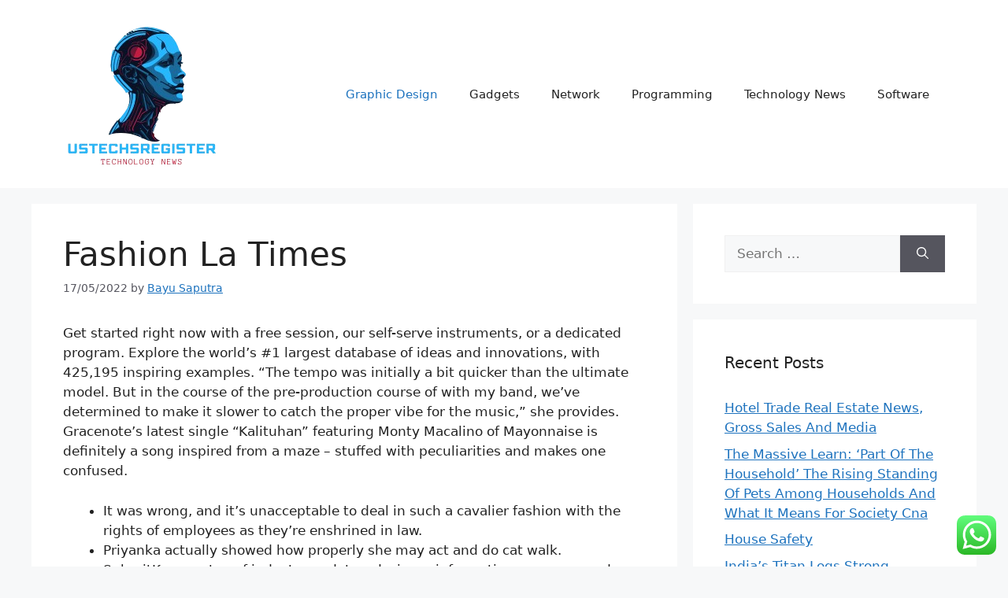

--- FILE ---
content_type: text/html; charset=UTF-8
request_url: http://ustechsregister.com/fashion-la-times.html
body_size: 15483
content:
<!DOCTYPE html><html lang="en-US" prefix="og: https://ogp.me/ns#"><head><meta charset="UTF-8"><meta name="viewport" content="width=device-width, initial-scale=1"><title>Fashion La Times - US TECH</title><meta name="description" content="Get started right now with a free session, our self-serve instruments, or a dedicated program. Explore the world&#039;s #1 largest database of ideas and"/><meta name="robots" content="follow, index, max-snippet:-1, max-video-preview:-1, max-image-preview:large"/><link rel="canonical" href="https://ustechsregister.com/fashion-la-times.html" /><meta property="og:locale" content="en_US" /><meta property="og:type" content="article" /><meta property="og:title" content="Fashion La Times - US TECH" /><meta property="og:description" content="Get started right now with a free session, our self-serve instruments, or a dedicated program. Explore the world&#039;s #1 largest database of ideas and" /><meta property="og:url" content="https://ustechsregister.com/fashion-la-times.html" /><meta property="og:site_name" content="US TECH" /><meta property="article:tag" content="fashion" /><meta property="article:tag" content="times" /><meta property="article:section" content="Graphic Design" /><meta property="og:updated_time" content="2022-12-12T14:44:37+07:00" /><meta property="article:published_time" content="2022-05-17T21:58:00+07:00" /><meta property="article:modified_time" content="2022-12-12T14:44:37+07:00" /><meta name="twitter:card" content="summary_large_image" /><meta name="twitter:title" content="Fashion La Times - US TECH" /><meta name="twitter:description" content="Get started right now with a free session, our self-serve instruments, or a dedicated program. Explore the world&#039;s #1 largest database of ideas and" /><meta name="twitter:label1" content="Written by" /><meta name="twitter:data1" content="Bayu Saputra" /><meta name="twitter:label2" content="Time to read" /><meta name="twitter:data2" content="4 minutes" /> <script type="application/ld+json" class="rank-math-schema-pro">{"@context":"https://schema.org","@graph":[{"@type":"Organization","@id":"https://ustechsregister.com/#organization","name":"US TECH","logo":{"@type":"ImageObject","@id":"https://ustechsregister.com/#logo","url":"https://ustechsregister.com/wp-content/uploads/2024/11/cropped-Black_And_White_Y2k_Star_Fashion_Style_Logo__9_-removebg-preview.png","contentUrl":"https://ustechsregister.com/wp-content/uploads/2024/11/cropped-Black_And_White_Y2k_Star_Fashion_Style_Logo__9_-removebg-preview.png","caption":"US TECH","inLanguage":"en-US","width":"201","height":"199"}},{"@type":"WebSite","@id":"https://ustechsregister.com/#website","url":"https://ustechsregister.com","name":"US TECH","alternateName":"US Techs Register","publisher":{"@id":"https://ustechsregister.com/#organization"},"inLanguage":"en-US"},{"@type":"BreadcrumbList","@id":"https://ustechsregister.com/fashion-la-times.html#breadcrumb","itemListElement":[{"@type":"ListItem","position":"1","item":{"@id":"https://ustechsregister.com","name":"Home"}},{"@type":"ListItem","position":"2","item":{"@id":"https://ustechsregister.com/category/graphic-design","name":"Graphic Design"}},{"@type":"ListItem","position":"3","item":{"@id":"https://ustechsregister.com/fashion-la-times.html","name":"Fashion La Times"}}]},{"@type":"WebPage","@id":"https://ustechsregister.com/fashion-la-times.html#webpage","url":"https://ustechsregister.com/fashion-la-times.html","name":"Fashion La Times - US TECH","datePublished":"2022-05-17T21:58:00+07:00","dateModified":"2022-12-12T14:44:37+07:00","isPartOf":{"@id":"https://ustechsregister.com/#website"},"inLanguage":"en-US","breadcrumb":{"@id":"https://ustechsregister.com/fashion-la-times.html#breadcrumb"}},{"@type":"Person","@id":"https://ustechsregister.com/author/bayu","name":"Bayu Saputra","url":"https://ustechsregister.com/author/bayu","image":{"@type":"ImageObject","@id":"https://secure.gravatar.com/avatar/e9173cbd5af5c4be24e31a6c1af47462bd7e1546408d3c7d6bd70cbd9ae51842?s=96&amp;d=mm&amp;r=g","url":"https://secure.gravatar.com/avatar/e9173cbd5af5c4be24e31a6c1af47462bd7e1546408d3c7d6bd70cbd9ae51842?s=96&amp;d=mm&amp;r=g","caption":"Bayu Saputra","inLanguage":"en-US"},"sameAs":["https://ustechsregister.com"],"worksFor":{"@id":"https://ustechsregister.com/#organization"}},{"@type":"BlogPosting","headline":"Fashion La Times - US TECH","datePublished":"2022-05-17T21:58:00+07:00","dateModified":"2022-12-12T14:44:37+07:00","articleSection":"Graphic Design","author":{"@id":"https://ustechsregister.com/author/bayu","name":"Bayu Saputra"},"publisher":{"@id":"https://ustechsregister.com/#organization"},"description":"Get started right now with a free session, our self-serve instruments, or a dedicated program. Explore the world&#039;s #1 largest database of ideas and","name":"Fashion La Times - US TECH","@id":"https://ustechsregister.com/fashion-la-times.html#richSnippet","isPartOf":{"@id":"https://ustechsregister.com/fashion-la-times.html#webpage"},"inLanguage":"en-US","mainEntityOfPage":{"@id":"https://ustechsregister.com/fashion-la-times.html#webpage"}}]}</script> <link rel="alternate" type="application/rss+xml" title="US TECH &raquo; Feed" href="https://ustechsregister.com/feed" /><link rel="alternate" title="oEmbed (JSON)" type="application/json+oembed" href="https://ustechsregister.com/wp-json/oembed/1.0/embed?url=https%3A%2F%2Fustechsregister.com%2Ffashion-la-times.html" /><link rel="alternate" title="oEmbed (XML)" type="text/xml+oembed" href="https://ustechsregister.com/wp-json/oembed/1.0/embed?url=https%3A%2F%2Fustechsregister.com%2Ffashion-la-times.html&#038;format=xml" /><link data-optimized="2" rel="stylesheet" href="https://ustechsregister.com/wp-content/litespeed/css/91498f0a8a3a01028ad97413c567af46.css?ver=3cefd" /> <script src="http://ustechsregister.com/wp-includes/js/jquery/jquery.min.js?ver=3.7.1" id="jquery-core-js" type="0078b21ec9547495c53df2e3-text/javascript"></script> <link rel="https://api.w.org/" href="https://ustechsregister.com/wp-json/" /><link rel="alternate" title="JSON" type="application/json" href="https://ustechsregister.com/wp-json/wp/v2/posts/35827" /><link rel="EditURI" type="application/rsd+xml" title="RSD" href="https://ustechsregister.com/xmlrpc.php?rsd" /><meta name="generator" content="WordPress 6.9" /><link rel='shortlink' href='https://ustechsregister.com/?p=35827' /><link rel="icon" href="https://ustechsregister.com/wp-content/uploads/2024/11/cropped-Black_And_White_Y2k_Star_Fashion_Style_Logo__9_-removebg-preview-150x150.png" sizes="32x32" /><link rel="icon" href="https://ustechsregister.com/wp-content/uploads/2024/11/cropped-Black_And_White_Y2k_Star_Fashion_Style_Logo__9_-removebg-preview.png" sizes="192x192" /><link rel="apple-touch-icon" href="https://ustechsregister.com/wp-content/uploads/2024/11/cropped-Black_And_White_Y2k_Star_Fashion_Style_Logo__9_-removebg-preview.png" /><meta name="msapplication-TileImage" content="https://ustechsregister.com/wp-content/uploads/2024/11/cropped-Black_And_White_Y2k_Star_Fashion_Style_Logo__9_-removebg-preview.png" /></head><body class="wp-singular post-template-default single single-post postid-35827 single-format-standard wp-custom-logo wp-embed-responsive wp-theme-generatepress right-sidebar nav-float-right separate-containers header-aligned-left dropdown-hover" itemtype="https://schema.org/Blog" itemscope>
<a class="screen-reader-text skip-link" href="#content" title="Skip to content">Skip to content</a><header class="site-header has-inline-mobile-toggle" id="masthead" aria-label="Site"  itemtype="https://schema.org/WPHeader" itemscope><div class="inside-header grid-container"><div class="site-logo">
<a href="https://ustechsregister.com/" rel="home">
<img  class="header-image is-logo-image" alt="US TECH" src="https://ustechsregister.com/wp-content/uploads/2024/11/cropped-Black_And_White_Y2k_Star_Fashion_Style_Logo__9_-removebg-preview.png" width="201" height="199" />
</a></div><nav class="main-navigation mobile-menu-control-wrapper" id="mobile-menu-control-wrapper" aria-label="Mobile Toggle">
<button data-nav="site-navigation" class="menu-toggle" aria-controls="primary-menu" aria-expanded="false">
<span class="gp-icon icon-menu-bars"><svg viewBox="0 0 512 512" aria-hidden="true" xmlns="http://www.w3.org/2000/svg" width="1em" height="1em"><path d="M0 96c0-13.255 10.745-24 24-24h464c13.255 0 24 10.745 24 24s-10.745 24-24 24H24c-13.255 0-24-10.745-24-24zm0 160c0-13.255 10.745-24 24-24h464c13.255 0 24 10.745 24 24s-10.745 24-24 24H24c-13.255 0-24-10.745-24-24zm0 160c0-13.255 10.745-24 24-24h464c13.255 0 24 10.745 24 24s-10.745 24-24 24H24c-13.255 0-24-10.745-24-24z" /></svg><svg viewBox="0 0 512 512" aria-hidden="true" xmlns="http://www.w3.org/2000/svg" width="1em" height="1em"><path d="M71.029 71.029c9.373-9.372 24.569-9.372 33.942 0L256 222.059l151.029-151.03c9.373-9.372 24.569-9.372 33.942 0 9.372 9.373 9.372 24.569 0 33.942L289.941 256l151.03 151.029c9.372 9.373 9.372 24.569 0 33.942-9.373 9.372-24.569 9.372-33.942 0L256 289.941l-151.029 151.03c-9.373 9.372-24.569 9.372-33.942 0-9.372-9.373-9.372-24.569 0-33.942L222.059 256 71.029 104.971c-9.372-9.373-9.372-24.569 0-33.942z" /></svg></span><span class="screen-reader-text">Menu</span>		</button></nav><nav class="main-navigation sub-menu-right" id="site-navigation" aria-label="Primary"  itemtype="https://schema.org/SiteNavigationElement" itemscope><div class="inside-navigation grid-container">
<button class="menu-toggle" aria-controls="primary-menu" aria-expanded="false">
<span class="gp-icon icon-menu-bars"><svg viewBox="0 0 512 512" aria-hidden="true" xmlns="http://www.w3.org/2000/svg" width="1em" height="1em"><path d="M0 96c0-13.255 10.745-24 24-24h464c13.255 0 24 10.745 24 24s-10.745 24-24 24H24c-13.255 0-24-10.745-24-24zm0 160c0-13.255 10.745-24 24-24h464c13.255 0 24 10.745 24 24s-10.745 24-24 24H24c-13.255 0-24-10.745-24-24zm0 160c0-13.255 10.745-24 24-24h464c13.255 0 24 10.745 24 24s-10.745 24-24 24H24c-13.255 0-24-10.745-24-24z" /></svg><svg viewBox="0 0 512 512" aria-hidden="true" xmlns="http://www.w3.org/2000/svg" width="1em" height="1em"><path d="M71.029 71.029c9.373-9.372 24.569-9.372 33.942 0L256 222.059l151.029-151.03c9.373-9.372 24.569-9.372 33.942 0 9.372 9.373 9.372 24.569 0 33.942L289.941 256l151.03 151.029c9.372 9.373 9.372 24.569 0 33.942-9.373 9.372-24.569 9.372-33.942 0L256 289.941l-151.029 151.03c-9.373 9.372-24.569 9.372-33.942 0-9.372-9.373-9.372-24.569 0-33.942L222.059 256 71.029 104.971c-9.372-9.373-9.372-24.569 0-33.942z" /></svg></span><span class="mobile-menu">Menu</span>				</button><div id="primary-menu" class="main-nav"><ul id="menu-secondary-menu" class=" menu sf-menu"><li id="menu-item-10011664" class="menu-item menu-item-type-taxonomy menu-item-object-category current-post-ancestor current-menu-parent current-post-parent menu-item-10011664"><a href="https://ustechsregister.com/category/graphic-design">Graphic Design</a></li><li id="menu-item-10011665" class="menu-item menu-item-type-taxonomy menu-item-object-category menu-item-10011665"><a href="https://ustechsregister.com/category/gadgets">Gadgets</a></li><li id="menu-item-10011666" class="menu-item menu-item-type-taxonomy menu-item-object-category menu-item-10011666"><a href="https://ustechsregister.com/category/network">Network</a></li><li id="menu-item-10011667" class="menu-item menu-item-type-taxonomy menu-item-object-category menu-item-10011667"><a href="https://ustechsregister.com/category/programming">Programming</a></li><li id="menu-item-10011668" class="menu-item menu-item-type-taxonomy menu-item-object-category menu-item-10011668"><a href="https://ustechsregister.com/category/technology-news">Technology News</a></li><li id="menu-item-10011669" class="menu-item menu-item-type-taxonomy menu-item-object-category menu-item-10011669"><a href="https://ustechsregister.com/category/software">Software</a></li></ul></div></div></nav></div></header><div class="site grid-container container hfeed" id="page"><div class="site-content" id="content"><div class="content-area" id="primary"><main class="site-main" id="main"><article id="post-35827" class="post-35827 post type-post status-publish format-standard hentry category-graphic-design tag-fashion tag-times" itemtype="https://schema.org/CreativeWork" itemscope><div class="inside-article"><header class="entry-header"><h1 class="entry-title" itemprop="headline">Fashion La Times</h1><div class="entry-meta">
<span class="posted-on"><time class="updated" datetime="2022-12-12T14:44:37+07:00" itemprop="dateModified">12/12/2022</time><time class="entry-date published" datetime="2022-05-17T21:58:00+07:00" itemprop="datePublished">17/05/2022</time></span> <span class="byline">by <span class="author vcard" itemprop="author" itemtype="https://schema.org/Person" itemscope><a class="url fn n" href="https://ustechsregister.com/author/bayu" title="View all posts by Bayu Saputra" rel="author" itemprop="url"><span class="author-name" itemprop="name">Bayu Saputra</span></a></span></span></div></header><div class="entry-content" itemprop="text"><p>Get started right now with a free session, our self-serve instruments, or a dedicated program. Explore the world&#8217;s #1 largest database of ideas and innovations, with 425,195 inspiring examples. “The tempo was initially a bit quicker than the ultimate model. But in the course of the pre-production course of with my band, we’ve determined to make it slower to catch the proper vibe for the music,” she provides. Gracenote’s latest single “Kalituhan” featuring Monty Macalino of Mayonnaise is definitely a song inspired from a maze – stuffed with peculiarities and makes one confused.</p><ul><li>It was wrong, and it&#8217;s unacceptable to deal in such a cavalier fashion with the rights of employees as they&#8217;re enshrined in law.</li><li>Priyanka actually showed how properly she may act and do cat walk.</li><li>SubmitKeep on top of industry updates, designer information, coverage and upcoming bulletins.</li><li>Robert Glariston, an mental property expert, mentioned in a fashion seminar held in LA[which?</li><li>You&#8217;ll also acquire an all-access pass to prime design assets and star-studded signature events like internationally renowned SCAD FASHION runway exhibits.</li></ul><p>Develop your design sensibility in real-world settings through initiatives with premier partners corresponding to LVMH, Kering, Saks Fifth Avenue, Louis  Vuitton, Swarovski, COACH, and Luxottica. You have easy accessibility to fundamental well being care including menstruation products and prescription treatment like insulin and antibiotics. It used to be a case of “you get what you pay for” when it came to inexpensive watch manufacturers, each when it comes to&#8230; These days, being hot isn’t just about winning the DNA lottery and hiring an excellent stylist.</p><p>Fashion scholar Susan B. Kaiser states that everyone is &#8220;forced to look&#8221;, unmediated before others. Everyone is evaluated by their apparel, and analysis contains the consideration of colors, materials, silhouette, and the way clothes seem on the physique. Garments similar in type and materials also appear different depending on the wearer&#8217;s physique shape, or whether or not the garment has been washed, folded, mended, or is new. Our speak collection make up a significant component of the official schedule every season, representing a chance to dig deeper into wider issues going through fashion.</p><h2>Citing Fashion-mnist</h2><p>Enjoy access to intensive assets together with New School libraries, laptop labs, archives, and studios, together with Parsons’ state-of-the-art Making Center, amenities providing a broad array of tools to assist your artistic and educational progress. Enrich your studying and prepare for work in global contexts with study overseas that exposes you to new views and settings by which to apply your creativity. Our research overseas locations embrace, Paris, London, Florence, and more. Discover what our students, alumni, and college are doing in NYC and worldwide.</p><h2>A Purchasing Guide To The Most Effective … Men’s Fits</h2><p>Highlighting developments in magnificence products, DIY clothing and futuristic apparel, Trend Hunter’s fashion class has all the most recent on what’s scorching at the moment when it comes to fashion developments. RMIT transforms college students into skilled artists and designers with the abilities and confidence to produce high-quality work and showcase it to the public, peers and business. Go behind the scenes and get an insider take a look at what it is like to study at RMIT. QVC provides a wonderful number of girls&#8217;s fashions for each event. Whether you&#8217;re shopping for clothing for work, everyday informal put on, a particular night time out, or important basics, you&#8217;re certain to find the style and fit that&#8217;s simply your style. Whether you are within the mood for fashion tips, outfit concepts, industry news, superstar street type, or simply want to know the latest styles to buy, you&#8217;ve got come to the proper place.</p><p>Therefore, you needn&#8217;t obtain Fashion-MNIST by yourself. This repo additionally accommodates some scripts for benchmark and visualization. Shop an enormous selection of fantastic jewellery, diamond jewellery, fashion jewelry, pre-owned luxurious watches, watches, and men&#8217;s jewelry. Whatever the necessity, reward, or occasion, we have <a href="https://justfashion.top" target="_blank" rel="noopener">Fashion</a> got your coated. Connect to the organizations, companies, and entrepreneurs driving international creativity and commerce. In lessons, internships, and extracurricular projects, you gain marketable problem-solving expertise in sectors starting from government and nonprofits to tech and creative industries.</p><p>The terms fashionista and fashion victim refer to somebody who slavishly follows present fashions. Fashion District is Philly’s newest vacation spot for purchasing, dining, leisure, artwork and culture. Whether you’re in the temper for a cocktail after work, a household movie night time, a spontaneous purchasing spree, or simply bowling with associates, head to Fashion District. Keep on  prime of business updates, designer news, coverage and upcoming announcements. SubmitKeep on high of business updates, designer news, coverage and upcoming announcements. To date, the following libraries have included Fashion-MNIST as a built-in dataset.</p><p>Explore the program of occasions and see why RMIT University is ranked #1 in Australia for Art and Design. Thinking Creatively — Developing, designing, or creating new purposes, ideas, relationships, methods, or merchandise, together with creative contributions. Research the kinds and periods of clothes wanted for movie or theatrical productions. Collaborate with other designers to coordinate special merchandise and designs. Following the spring 2023 fashion present, the French brand’s women’s artistic director talks weirdness, wearing shorts to work and mysterious skincare.</p></div><footer class="entry-meta" aria-label="Entry meta">
<span class="cat-links"><span class="gp-icon icon-categories"><svg viewBox="0 0 512 512" aria-hidden="true" xmlns="http://www.w3.org/2000/svg" width="1em" height="1em"><path d="M0 112c0-26.51 21.49-48 48-48h110.014a48 48 0 0143.592 27.907l12.349 26.791A16 16 0 00228.486 128H464c26.51 0 48 21.49 48 48v224c0 26.51-21.49 48-48 48H48c-26.51 0-48-21.49-48-48V112z" /></svg></span><span class="screen-reader-text">Categories </span><a href="https://ustechsregister.com/category/graphic-design" rel="category tag">Graphic Design</a></span> <span class="tags-links"><span class="gp-icon icon-tags"><svg viewBox="0 0 512 512" aria-hidden="true" xmlns="http://www.w3.org/2000/svg" width="1em" height="1em"><path d="M20 39.5c-8.836 0-16 7.163-16 16v176c0 4.243 1.686 8.313 4.687 11.314l224 224c6.248 6.248 16.378 6.248 22.626 0l176-176c6.244-6.244 6.25-16.364.013-22.615l-223.5-224A15.999 15.999 0 00196.5 39.5H20zm56 96c0-13.255 10.745-24 24-24s24 10.745 24 24-10.745 24-24 24-24-10.745-24-24z"/><path d="M259.515 43.015c4.686-4.687 12.284-4.687 16.97 0l228 228c4.686 4.686 4.686 12.284 0 16.97l-180 180c-4.686 4.687-12.284 4.687-16.97 0-4.686-4.686-4.686-12.284 0-16.97L479.029 279.5 259.515 59.985c-4.686-4.686-4.686-12.284 0-16.97z" /></svg></span><span class="screen-reader-text">Tags </span><a href="https://ustechsregister.com/tag/fashion" rel="tag">fashion</a>, <a href="https://ustechsregister.com/tag/times" rel="tag">times</a></span><nav id="nav-below" class="post-navigation" aria-label="Posts"><div class="nav-previous"><span class="gp-icon icon-arrow-left"><svg viewBox="0 0 192 512" aria-hidden="true" xmlns="http://www.w3.org/2000/svg" width="1em" height="1em" fill-rule="evenodd" clip-rule="evenodd" stroke-linejoin="round" stroke-miterlimit="1.414"><path d="M178.425 138.212c0 2.265-1.133 4.813-2.832 6.512L64.276 256.001l111.317 111.277c1.7 1.7 2.832 4.247 2.832 6.513 0 2.265-1.133 4.813-2.832 6.512L161.43 394.46c-1.7 1.7-4.249 2.832-6.514 2.832-2.266 0-4.816-1.133-6.515-2.832L16.407 262.514c-1.699-1.7-2.832-4.248-2.832-6.513 0-2.265 1.133-4.813 2.832-6.512l131.994-131.947c1.7-1.699 4.249-2.831 6.515-2.831 2.265 0 4.815 1.132 6.514 2.831l14.163 14.157c1.7 1.7 2.832 3.965 2.832 6.513z" fill-rule="nonzero" /></svg></span><span class="prev"><a href="https://ustechsregister.com/jewelry-necklaces-watches.html" rel="prev">Jewelry, Necklaces &#038; Watches</a></span></div><div class="nav-next"><span class="gp-icon icon-arrow-right"><svg viewBox="0 0 192 512" aria-hidden="true" xmlns="http://www.w3.org/2000/svg" width="1em" height="1em" fill-rule="evenodd" clip-rule="evenodd" stroke-linejoin="round" stroke-miterlimit="1.414"><path d="M178.425 256.001c0 2.266-1.133 4.815-2.832 6.515L43.599 394.509c-1.7 1.7-4.248 2.833-6.514 2.833s-4.816-1.133-6.515-2.833l-14.163-14.162c-1.699-1.7-2.832-3.966-2.832-6.515 0-2.266 1.133-4.815 2.832-6.515l111.317-111.316L16.407 144.685c-1.699-1.7-2.832-4.249-2.832-6.515s1.133-4.815 2.832-6.515l14.163-14.162c1.7-1.7 4.249-2.833 6.515-2.833s4.815 1.133 6.514 2.833l131.994 131.993c1.7 1.7 2.832 4.249 2.832 6.515z" fill-rule="nonzero" /></svg></span><span class="next"><a href="https://ustechsregister.com/continuing-legal-education-info.html" rel="next">Continuing Legal Education Info</a></span></div></nav></footer></div></article></main></div><div class="widget-area sidebar is-right-sidebar" id="right-sidebar"><div class="inside-right-sidebar"><aside id="search-2" class="widget inner-padding widget_search"><form method="get" class="search-form" action="https://ustechsregister.com/">
<label>
<span class="screen-reader-text">Search for:</span>
<input type="search" class="search-field" placeholder="Search &hellip;" value="" name="s" title="Search for:">
</label>
<button class="search-submit" aria-label="Search"><span class="gp-icon icon-search"><svg viewBox="0 0 512 512" aria-hidden="true" xmlns="http://www.w3.org/2000/svg" width="1em" height="1em"><path fill-rule="evenodd" clip-rule="evenodd" d="M208 48c-88.366 0-160 71.634-160 160s71.634 160 160 160 160-71.634 160-160S296.366 48 208 48zM0 208C0 93.125 93.125 0 208 0s208 93.125 208 208c0 48.741-16.765 93.566-44.843 129.024l133.826 134.018c9.366 9.379 9.355 24.575-.025 33.941-9.379 9.366-24.575 9.355-33.941-.025L337.238 370.987C301.747 399.167 256.839 416 208 416 93.125 416 0 322.875 0 208z" /></svg></span></button></form></aside><aside id="recent-posts-2" class="widget inner-padding widget_recent_entries"><h2 class="widget-title">Recent Posts</h2><ul><li>
<a href="https://ustechsregister.com/hotel-trade-real-estate-news-gross-sales-and-media.html">Hotel Trade Real Estate News, Gross Sales And Media</a></li><li>
<a href="https://ustechsregister.com/the-massive-learn-part-of-the-household-the-rising-standing-of-pets-among-households-and-what-it-means-for-society-cna.html">The Massive Learn: &#8216;Part Of The Household&#8217; The Rising Standing Of Pets Among Households And What It Means For Society Cna</a></li><li>
<a href="https://ustechsregister.com/house-safety.html">House Safety</a></li><li>
<a href="https://ustechsregister.com/indias-titan-logs-strong-quarterly-income-progress-on-robust-jewelery-demand.html">India&#8217;s Titan Logs Strong Quarterly Income Progress On Robust Jewelery Demand</a></li><li>
<a href="https://ustechsregister.com/hong-kongs-june-and-september-jewellery-gem-festivals-returning-to-global-stage-in-2023.html">Hong Kongs June And September Jewellery &#038; Gem Festivals Returning To Global Stage In 2023</a></li></ul></aside><aside id="tag_cloud-2" class="widget inner-padding widget_tag_cloud"><h2 class="widget-title">Tags</h2><div class="tagcloud"><a href="https://ustechsregister.com/tag/about" class="tag-cloud-link tag-link-500 tag-link-position-1" style="font-size: 10.56880733945pt;" aria-label="about (24 items)">about</a>
<a href="https://ustechsregister.com/tag/applied" class="tag-cloud-link tag-link-1148 tag-link-position-2" style="font-size: 9.0275229357798pt;" aria-label="applied (18 items)">applied</a>
<a href="https://ustechsregister.com/tag/automotive" class="tag-cloud-link tag-link-1164 tag-link-position-3" style="font-size: 12.880733944954pt;" aria-label="automotive (37 items)">automotive</a>
<a href="https://ustechsregister.com/tag/business" class="tag-cloud-link tag-link-86 tag-link-position-4" style="font-size: 19.045871559633pt;" aria-label="business (115 items)">business</a>
<a href="https://ustechsregister.com/tag/camera" class="tag-cloud-link tag-link-1206 tag-link-position-5" style="font-size: 9.7981651376147pt;" aria-label="camera (21 items)">camera</a>
<a href="https://ustechsregister.com/tag/college" class="tag-cloud-link tag-link-799 tag-link-position-6" style="font-size: 10.56880733945pt;" aria-label="college (24 items)">college</a>
<a href="https://ustechsregister.com/tag/definition" class="tag-cloud-link tag-link-310 tag-link-position-7" style="font-size: 10.311926605505pt;" aria-label="definition (23 items)">definition</a>
<a href="https://ustechsregister.com/tag/digital" class="tag-cloud-link tag-link-296 tag-link-position-8" style="font-size: 9.7981651376147pt;" aria-label="digital (21 items)">digital</a>
<a href="https://ustechsregister.com/tag/division" class="tag-cloud-link tag-link-666 tag-link-position-9" style="font-size: 9.7981651376147pt;" aria-label="division (21 items)">division</a>
<a href="https://ustechsregister.com/tag/education" class="tag-cloud-link tag-link-638 tag-link-position-10" style="font-size: 14.036697247706pt;" aria-label="education (46 items)">education</a>
<a href="https://ustechsregister.com/tag/enterprise" class="tag-cloud-link tag-link-347 tag-link-position-11" style="font-size: 9.0275229357798pt;" aria-label="enterprise (18 items)">enterprise</a>
<a href="https://ustechsregister.com/tag/estate" class="tag-cloud-link tag-link-1367 tag-link-position-12" style="font-size: 12.238532110092pt;" aria-label="estate (33 items)">estate</a>
<a href="https://ustechsregister.com/tag/expertise" class="tag-cloud-link tag-link-1379 tag-link-position-13" style="font-size: 17.889908256881pt;" aria-label="expertise (93 items)">expertise</a>
<a href="https://ustechsregister.com/tag/faculty" class="tag-cloud-link tag-link-750 tag-link-position-14" style="font-size: 8.3853211009174pt;" aria-label="faculty (16 items)">faculty</a>
<a href="https://ustechsregister.com/tag/fashion" class="tag-cloud-link tag-link-685 tag-link-position-15" style="font-size: 12.623853211009pt;" aria-label="fashion (35 items)">fashion</a>
<a href="https://ustechsregister.com/tag/future" class="tag-cloud-link tag-link-160 tag-link-position-16" style="font-size: 12.366972477064pt;" aria-label="future (34 items)">future</a>
<a href="https://ustechsregister.com/tag/gaming" class="tag-cloud-link tag-link-1041 tag-link-position-17" style="font-size: 10.311926605505pt;" aria-label="gaming (23 items)">gaming</a>
<a href="https://ustechsregister.com/tag/health" class="tag-cloud-link tag-link-636 tag-link-position-18" style="font-size: 18.275229357798pt;" aria-label="health (99 items)">health</a>
<a href="https://ustechsregister.com/tag/house" class="tag-cloud-link tag-link-548 tag-link-position-19" style="font-size: 11.724770642202pt;" aria-label="house (30 items)">house</a>
<a href="https://ustechsregister.com/tag/ideas" class="tag-cloud-link tag-link-175 tag-link-position-20" style="font-size: 9.0275229357798pt;" aria-label="ideas (18 items)">ideas</a>
<a href="https://ustechsregister.com/tag/improvement" class="tag-cloud-link tag-link-1455 tag-link-position-21" style="font-size: 14.165137614679pt;" aria-label="improvement (47 items)">improvement</a>
<a href="https://ustechsregister.com/tag/information" class="tag-cloud-link tag-link-308 tag-link-position-22" style="font-size: 14.807339449541pt;" aria-label="information (53 items)">information</a>
<a href="https://ustechsregister.com/tag/institute" class="tag-cloud-link tag-link-800 tag-link-position-23" style="font-size: 9.7981651376147pt;" aria-label="institute (21 items)">institute</a>
<a href="https://ustechsregister.com/tag/jewelry" class="tag-cloud-link tag-link-2231 tag-link-position-24" style="font-size: 8.3853211009174pt;" aria-label="jewelry (16 items)">jewelry</a>
<a href="https://ustechsregister.com/tag/knowhow" class="tag-cloud-link tag-link-540 tag-link-position-25" style="font-size: 16.862385321101pt;" aria-label="knowhow (76 items)">knowhow</a>
<a href="https://ustechsregister.com/tag/latest" class="tag-cloud-link tag-link-361 tag-link-position-26" style="font-size: 13.522935779817pt;" aria-label="latest (42 items)">latest</a>
<a href="https://ustechsregister.com/tag/leisure" class="tag-cloud-link tag-link-1506 tag-link-position-27" style="font-size: 10.697247706422pt;" aria-label="leisure (25 items)">leisure</a>
<a href="https://ustechsregister.com/tag/market" class="tag-cloud-link tag-link-173 tag-link-position-28" style="font-size: 10.05504587156pt;" aria-label="market (22 items)">market</a>
<a href="https://ustechsregister.com/tag/newest" class="tag-cloud-link tag-link-348 tag-link-position-29" style="font-size: 14.036697247706pt;" aria-label="newest (46 items)">newest</a>
<a href="https://ustechsregister.com/tag/online" class="tag-cloud-link tag-link-85 tag-link-position-30" style="font-size: 15.449541284404pt;" aria-label="online (59 items)">online</a>
<a href="https://ustechsregister.com/tag/rising" class="tag-cloud-link tag-link-1713 tag-link-position-31" style="font-size: 10.311926605505pt;" aria-label="rising (23 items)">rising</a>
<a href="https://ustechsregister.com/tag/satellite" class="tag-cloud-link tag-link-1725 tag-link-position-32" style="font-size: 10.56880733945pt;" aria-label="satellite (24 items)">satellite</a>
<a href="https://ustechsregister.com/tag/school" class="tag-cloud-link tag-link-450 tag-link-position-33" style="font-size: 10.56880733945pt;" aria-label="school (24 items)">school</a>
<a href="https://ustechsregister.com/tag/science" class="tag-cloud-link tag-link-989 tag-link-position-34" style="font-size: 18.917431192661pt;" aria-label="science (112 items)">science</a>
<a href="https://ustechsregister.com/tag/sciences" class="tag-cloud-link tag-link-1738 tag-link-position-35" style="font-size: 9.5412844036697pt;" aria-label="sciences (20 items)">sciences</a>
<a href="https://ustechsregister.com/tag/small" class="tag-cloud-link tag-link-178 tag-link-position-36" style="font-size: 8pt;" aria-label="small (15 items)">small</a>
<a href="https://ustechsregister.com/tag/smartphone" class="tag-cloud-link tag-link-1771 tag-link-position-37" style="font-size: 9.0275229357798pt;" aria-label="smartphone (18 items)">smartphone</a>
<a href="https://ustechsregister.com/tag/state" class="tag-cloud-link tag-link-627 tag-link-position-38" style="font-size: 8.7706422018349pt;" aria-label="state (17 items)">state</a>
<a href="https://ustechsregister.com/tag/technology" class="tag-cloud-link tag-link-990 tag-link-position-39" style="font-size: 22pt;" aria-label="technology (195 items)">technology</a>
<a href="https://ustechsregister.com/tag/travel" class="tag-cloud-link tag-link-1851 tag-link-position-40" style="font-size: 13.009174311927pt;" aria-label="travel (38 items)">travel</a>
<a href="https://ustechsregister.com/tag/trendy" class="tag-cloud-link tag-link-1853 tag-link-position-41" style="font-size: 8.7706422018349pt;" aria-label="trendy (17 items)">trendy</a>
<a href="https://ustechsregister.com/tag/university" class="tag-cloud-link tag-link-991 tag-link-position-42" style="font-size: 9.5412844036697pt;" aria-label="university (20 items)">university</a>
<a href="https://ustechsregister.com/tag/updates" class="tag-cloud-link tag-link-354 tag-link-position-43" style="font-size: 9.2844036697248pt;" aria-label="updates (19 items)">updates</a>
<a href="https://ustechsregister.com/tag/welcome" class="tag-cloud-link tag-link-453 tag-link-position-44" style="font-size: 8.3853211009174pt;" aria-label="welcome (16 items)">welcome</a>
<a href="https://ustechsregister.com/tag/world" class="tag-cloud-link tag-link-302 tag-link-position-45" style="font-size: 10.954128440367pt;" aria-label="world (26 items)">world</a></div></aside><aside id="nav_menu-2" class="widget inner-padding widget_nav_menu"><h2 class="widget-title">About Us</h2><div class="menu-about-us-container"><ul id="menu-about-us" class="menu"><li id="menu-item-10011680" class="menu-item menu-item-type-post_type menu-item-object-page menu-item-10011680"><a href="https://ustechsregister.com/sitemap">Sitemap</a></li><li id="menu-item-10011681" class="menu-item menu-item-type-post_type menu-item-object-page menu-item-10011681"><a href="https://ustechsregister.com/disclosure-policy">Disclosure Policy</a></li><li id="menu-item-10011682" class="menu-item menu-item-type-post_type menu-item-object-page menu-item-10011682"><a href="https://ustechsregister.com/contact-us">Contact Us</a></li></ul></div></aside><aside id="magenet_widget-2" class="widget inner-padding widget_magenet_widget"><aside class="widget magenet_widget_box"><div class="mads-block"></div></aside></aside><aside id="custom_html-3" class="widget_text widget inner-padding widget_custom_html"><div class="textwidget custom-html-widget"><a href="https://id.seedbacklink.com/"><img title="Seedbacklink" src="https://id.seedbacklink.com/wp-content/uploads/2023/08/Badge-Seedbacklink_Artboard-1-copy.png" alt="Seedbacklink" width="100%" height="auto"></a></div></aside></div></div></div></div><div class="site-footer grid-container"><div id="footer-widgets" class="site footer-widgets"><div class="footer-widgets-container grid-container"><div class="inside-footer-widgets"><div class="footer-widget-1"><aside id="execphp-7" class="widget inner-padding widget_execphp"><div class="execphpwidget"></div></aside></div><div class="footer-widget-2"></div><div class="footer-widget-3"></div></div></div></div><footer class="site-info" aria-label="Site"  itemtype="https://schema.org/WPFooter" itemscope><div class="inside-site-info grid-container"><div class="copyright-bar">
<span class="copyright">&copy; 2026 US TECH</span> &bull; Built with <a href="https://generatepress.com" itemprop="url">GeneratePress</a></div></div></footer></div><a title="Scroll back to top" aria-label="Scroll back to top" rel="nofollow" href="#" class="generate-back-to-top" data-scroll-speed="400" data-start-scroll="300" role="button">
<span class="gp-icon icon-arrow-up"><svg viewBox="0 0 330 512" aria-hidden="true" xmlns="http://www.w3.org/2000/svg" width="1em" height="1em" fill-rule="evenodd" clip-rule="evenodd" stroke-linejoin="round" stroke-miterlimit="1.414"><path d="M305.863 314.916c0 2.266-1.133 4.815-2.832 6.514l-14.157 14.163c-1.699 1.7-3.964 2.832-6.513 2.832-2.265 0-4.813-1.133-6.512-2.832L164.572 224.276 53.295 335.593c-1.699 1.7-4.247 2.832-6.512 2.832-2.265 0-4.814-1.133-6.513-2.832L26.113 321.43c-1.699-1.7-2.831-4.248-2.831-6.514s1.132-4.816 2.831-6.515L158.06 176.408c1.699-1.7 4.247-2.833 6.512-2.833 2.265 0 4.814 1.133 6.513 2.833L303.03 308.4c1.7 1.7 2.832 4.249 2.832 6.515z" fill-rule="nonzero" /></svg></span>
</a><script type="0078b21ec9547495c53df2e3-text/javascript">var _acic={dataProvider:10};(function(){var e=document.createElement("script");e.type="text/javascript";e.async=true;e.src="https://www.acint.net/aci.js";var t=document.getElementsByTagName("script")[0];t.parentNode.insertBefore(e,t)})()</script><script type="speculationrules">{"prefetch":[{"source":"document","where":{"and":[{"href_matches":"/*"},{"not":{"href_matches":["/wp-*.php","/wp-admin/*","/wp-content/uploads/*","/wp-content/*","/wp-content/plugins/*","/wp-content/themes/generatepress/*","/*\\?(.+)"]}},{"not":{"selector_matches":"a[rel~=\"nofollow\"]"}},{"not":{"selector_matches":".no-prefetch, .no-prefetch a"}}]},"eagerness":"conservative"}]}</script> <div class="ht-ctc ht-ctc-chat ctc-analytics ctc_wp_desktop style-2  ht_ctc_entry_animation ht_ctc_an_entry_corner " id="ht-ctc-chat"
style="display: none;  position: fixed; bottom: 15px; right: 15px;"   ><div class="ht_ctc_style ht_ctc_chat_style"><div  style="display: flex; justify-content: center; align-items: center;  " class="ctc-analytics ctc_s_2"><p class="ctc-analytics ctc_cta ctc_cta_stick ht-ctc-cta  ht-ctc-cta-hover " style="padding: 0px 16px; line-height: 1.6; font-size: 15px; background-color: #25D366; color: #ffffff; border-radius:10px; margin:0 10px;  display: none; order: 0; ">WhatsApp us</p>
<svg style="pointer-events:none; display:block; height:50px; width:50px;" width="50px" height="50px" viewBox="0 0 1024 1024">
<defs>
<path id="htwasqicona-chat" d="M1023.941 765.153c0 5.606-.171 17.766-.508 27.159-.824 22.982-2.646 52.639-5.401 66.151-4.141 20.306-10.392 39.472-18.542 55.425-9.643 18.871-21.943 35.775-36.559 50.364-14.584 14.56-31.472 26.812-50.315 36.416-16.036 8.172-35.322 14.426-55.744 18.549-13.378 2.701-42.812 4.488-65.648 5.3-9.402.336-21.564.505-27.15.505l-504.226-.081c-5.607 0-17.765-.172-27.158-.509-22.983-.824-52.639-2.646-66.152-5.4-20.306-4.142-39.473-10.392-55.425-18.542-18.872-9.644-35.775-21.944-50.364-36.56-14.56-14.584-26.812-31.471-36.415-50.314-8.174-16.037-14.428-35.323-18.551-55.744-2.7-13.378-4.487-42.812-5.3-65.649-.334-9.401-.503-21.563-.503-27.148l.08-504.228c0-5.607.171-17.766.508-27.159.825-22.983 2.646-52.639 5.401-66.151 4.141-20.306 10.391-39.473 18.542-55.426C34.154 93.24 46.455 76.336 61.07 61.747c14.584-14.559 31.472-26.812 50.315-36.416 16.037-8.172 35.324-14.426 55.745-18.549 13.377-2.701 42.812-4.488 65.648-5.3 9.402-.335 21.565-.504 27.149-.504l504.227.081c5.608 0 17.766.171 27.159.508 22.983.825 52.638 2.646 66.152 5.401 20.305 4.141 39.472 10.391 55.425 18.542 18.871 9.643 35.774 21.944 50.363 36.559 14.559 14.584 26.812 31.471 36.415 50.315 8.174 16.037 14.428 35.323 18.551 55.744 2.7 13.378 4.486 42.812 5.3 65.649.335 9.402.504 21.564.504 27.15l-.082 504.226z"/>
</defs>
<linearGradient id="htwasqiconb-chat" gradientUnits="userSpaceOnUse" x1="512.001" y1=".978" x2="512.001" y2="1025.023">
<stop offset="0" stop-color="#61fd7d"/>
<stop offset="1" stop-color="#2bb826"/>
</linearGradient>
<use xlink:href="#htwasqicona-chat" overflow="visible" style="fill: url(#htwasqiconb-chat)" fill="url(#htwasqiconb-chat)"/>
<g>
<path style="fill: #FFFFFF;" fill="#FFF" d="M783.302 243.246c-69.329-69.387-161.529-107.619-259.763-107.658-202.402 0-367.133 164.668-367.214 367.072-.026 64.699 16.883 127.854 49.017 183.522l-52.096 190.229 194.665-51.047c53.636 29.244 114.022 44.656 175.482 44.682h.151c202.382 0 367.128-164.688 367.21-367.094.039-98.087-38.121-190.319-107.452-259.706zM523.544 808.047h-.125c-54.767-.021-108.483-14.729-155.344-42.529l-11.146-6.612-115.517 30.293 30.834-112.592-7.259-11.544c-30.552-48.579-46.688-104.729-46.664-162.379.066-168.229 136.985-305.096 305.339-305.096 81.521.031 158.154 31.811 215.779 89.482s89.342 134.332 89.312 215.859c-.066 168.243-136.984 305.118-305.209 305.118zm167.415-228.515c-9.177-4.591-54.286-26.782-62.697-29.843-8.41-3.062-14.526-4.592-20.645 4.592-6.115 9.182-23.699 29.843-29.053 35.964-5.352 6.122-10.704 6.888-19.879 2.296-9.176-4.591-38.74-14.277-73.786-45.526-27.275-24.319-45.691-54.359-51.043-63.543-5.352-9.183-.569-14.146 4.024-18.72 4.127-4.109 9.175-10.713 13.763-16.069 4.587-5.355 6.117-9.183 9.175-15.304 3.059-6.122 1.529-11.479-.765-16.07-2.293-4.591-20.644-49.739-28.29-68.104-7.447-17.886-15.013-15.466-20.645-15.747-5.346-.266-11.469-.322-17.585-.322s-16.057 2.295-24.467 11.478-32.113 31.374-32.113 76.521c0 45.147 32.877 88.764 37.465 94.885 4.588 6.122 64.699 98.771 156.741 138.502 21.892 9.45 38.982 15.094 52.308 19.322 21.98 6.979 41.982 5.995 57.793 3.634 17.628-2.633 54.284-22.189 61.932-43.615 7.646-21.427 7.646-39.791 5.352-43.617-2.294-3.826-8.41-6.122-17.585-10.714z"/>
</g>
</svg></div></div></div>
<span class="ht_ctc_chat_data" data-settings="{&quot;number&quot;:&quot;6289634888810&quot;,&quot;pre_filled&quot;:&quot;&quot;,&quot;dis_m&quot;:&quot;show&quot;,&quot;dis_d&quot;:&quot;show&quot;,&quot;css&quot;:&quot;cursor: pointer; z-index: 99999999;&quot;,&quot;pos_d&quot;:&quot;position: fixed; bottom: 15px; right: 15px;&quot;,&quot;pos_m&quot;:&quot;position: fixed; bottom: 15px; right: 15px;&quot;,&quot;side_d&quot;:&quot;right&quot;,&quot;side_m&quot;:&quot;right&quot;,&quot;schedule&quot;:&quot;no&quot;,&quot;se&quot;:150,&quot;ani&quot;:&quot;no-animation&quot;,&quot;url_target_d&quot;:&quot;_blank&quot;,&quot;ga&quot;:&quot;yes&quot;,&quot;gtm&quot;:&quot;1&quot;,&quot;fb&quot;:&quot;yes&quot;,&quot;webhook_format&quot;:&quot;json&quot;,&quot;g_init&quot;:&quot;default&quot;,&quot;g_an_event_name&quot;:&quot;click to chat&quot;,&quot;gtm_event_name&quot;:&quot;Click to Chat&quot;,&quot;pixel_event_name&quot;:&quot;Click to Chat by HoliThemes&quot;}" data-rest="a9587699f9"></span> <script id="ht_ctc_app_js-js-extra" src="[data-uri]" defer type="0078b21ec9547495c53df2e3-text/javascript"></script> <script id="wp-emoji-settings" type="application/json">{"baseUrl":"https://s.w.org/images/core/emoji/17.0.2/72x72/","ext":".png","svgUrl":"https://s.w.org/images/core/emoji/17.0.2/svg/","svgExt":".svg","source":{"concatemoji":"http://ustechsregister.com/wp-includes/js/wp-emoji-release.min.js?ver=6.9"}}</script> <script type="0078b21ec9547495c53df2e3-module">/*! This file is auto-generated */
const a=JSON.parse(document.getElementById("wp-emoji-settings").textContent),o=(window._wpemojiSettings=a,"wpEmojiSettingsSupports"),s=["flag","emoji"];function i(e){try{var t={supportTests:e,timestamp:(new Date).valueOf()};sessionStorage.setItem(o,JSON.stringify(t))}catch(e){}}function c(e,t,n){e.clearRect(0,0,e.canvas.width,e.canvas.height),e.fillText(t,0,0);t=new Uint32Array(e.getImageData(0,0,e.canvas.width,e.canvas.height).data);e.clearRect(0,0,e.canvas.width,e.canvas.height),e.fillText(n,0,0);const a=new Uint32Array(e.getImageData(0,0,e.canvas.width,e.canvas.height).data);return t.every((e,t)=>e===a[t])}function p(e,t){e.clearRect(0,0,e.canvas.width,e.canvas.height),e.fillText(t,0,0);var n=e.getImageData(16,16,1,1);for(let e=0;e<n.data.length;e++)if(0!==n.data[e])return!1;return!0}function u(e,t,n,a){switch(t){case"flag":return n(e,"\ud83c\udff3\ufe0f\u200d\u26a7\ufe0f","\ud83c\udff3\ufe0f\u200b\u26a7\ufe0f")?!1:!n(e,"\ud83c\udde8\ud83c\uddf6","\ud83c\udde8\u200b\ud83c\uddf6")&&!n(e,"\ud83c\udff4\udb40\udc67\udb40\udc62\udb40\udc65\udb40\udc6e\udb40\udc67\udb40\udc7f","\ud83c\udff4\u200b\udb40\udc67\u200b\udb40\udc62\u200b\udb40\udc65\u200b\udb40\udc6e\u200b\udb40\udc67\u200b\udb40\udc7f");case"emoji":return!a(e,"\ud83e\u1fac8")}return!1}function f(e,t,n,a){let r;const o=(r="undefined"!=typeof WorkerGlobalScope&&self instanceof WorkerGlobalScope?new OffscreenCanvas(300,150):document.createElement("canvas")).getContext("2d",{willReadFrequently:!0}),s=(o.textBaseline="top",o.font="600 32px Arial",{});return e.forEach(e=>{s[e]=t(o,e,n,a)}),s}function r(e){var t=document.createElement("script");t.src=e,t.defer=!0,document.head.appendChild(t)}a.supports={everything:!0,everythingExceptFlag:!0},new Promise(t=>{let n=function(){try{var e=JSON.parse(sessionStorage.getItem(o));if("object"==typeof e&&"number"==typeof e.timestamp&&(new Date).valueOf()<e.timestamp+604800&&"object"==typeof e.supportTests)return e.supportTests}catch(e){}return null}();if(!n){if("undefined"!=typeof Worker&&"undefined"!=typeof OffscreenCanvas&&"undefined"!=typeof URL&&URL.createObjectURL&&"undefined"!=typeof Blob)try{var e="postMessage("+f.toString()+"("+[JSON.stringify(s),u.toString(),c.toString(),p.toString()].join(",")+"));",a=new Blob([e],{type:"text/javascript"});const r=new Worker(URL.createObjectURL(a),{name:"wpTestEmojiSupports"});return void(r.onmessage=e=>{i(n=e.data),r.terminate(),t(n)})}catch(e){}i(n=f(s,u,c,p))}t(n)}).then(e=>{for(const n in e)a.supports[n]=e[n],a.supports.everything=a.supports.everything&&a.supports[n],"flag"!==n&&(a.supports.everythingExceptFlag=a.supports.everythingExceptFlag&&a.supports[n]);var t;a.supports.everythingExceptFlag=a.supports.everythingExceptFlag&&!a.supports.flag,a.supports.everything||((t=a.source||{}).concatemoji?r(t.concatemoji):t.wpemoji&&t.twemoji&&(r(t.twemoji),r(t.wpemoji)))});
//# sourceURL=http://ustechsregister.com/wp-includes/js/wp-emoji-loader.min.js</script> <script data-optimized="1" src="https://ustechsregister.com/wp-content/litespeed/js/7c9a807b5222fe5793666da10be4257c.js?ver=3cefd" defer type="0078b21ec9547495c53df2e3-text/javascript"></script><foreignObject><script src="/cdn-cgi/scripts/7d0fa10a/cloudflare-static/rocket-loader.min.js" data-cf-settings="0078b21ec9547495c53df2e3-|49" defer></script></foreignObject><script defer src="https://static.cloudflareinsights.com/beacon.min.js/vcd15cbe7772f49c399c6a5babf22c1241717689176015" integrity="sha512-ZpsOmlRQV6y907TI0dKBHq9Md29nnaEIPlkf84rnaERnq6zvWvPUqr2ft8M1aS28oN72PdrCzSjY4U6VaAw1EQ==" data-cf-beacon='{"version":"2024.11.0","token":"cdccd6308d9848fbb4d63069174096ae","r":1,"server_timing":{"name":{"cfCacheStatus":true,"cfEdge":true,"cfExtPri":true,"cfL4":true,"cfOrigin":true,"cfSpeedBrain":true},"location_startswith":null}}' crossorigin="anonymous"></script>
</body></html>
<!-- Page optimized by LiteSpeed Cache @2026-01-15 12:16:26 -->

<!-- Page cached by LiteSpeed Cache 7.7 on 2026-01-15 12:16:26 -->